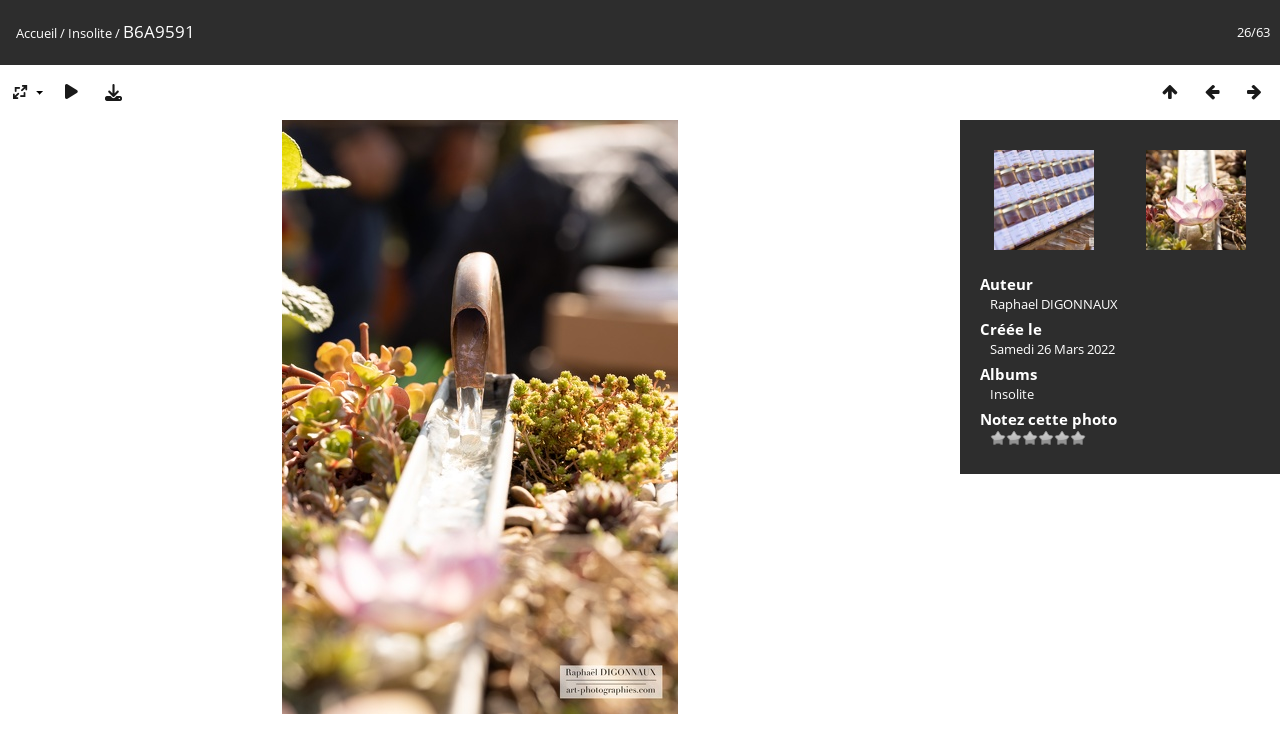

--- FILE ---
content_type: text/html; charset=utf-8
request_url: https://art-photographies.com/picture.php?/5986/category/58
body_size: 3325
content:
<!DOCTYPE html>
<html lang=fr dir=ltr>
<head>
<title> B6A9591</title>
<link rel="shortcut icon" type="image/x-icon" href="themes/default/icon/favicon.ico">
<link rel="stylesheet" type="text/css" href="themes/modus/css/open-sans/open-sans.css"> <link rel="stylesheet" type="text/css" href="_data/combined/1824y20.css">   <link rel=canonical href="picture.php?/5986">
<meta name=viewport content="width=device-width,initial-scale=1">
<script>if(document.documentElement.offsetWidth>1270)document.documentElement.className='wide'</script>

<meta name="generator" content="Piwigo (aka PWG), see piwigo.org">

<meta name="author" content="Raphael DIGONNAUX">
<meta name="description" content=" B6A9591 - _B6A9591.jpg">


</head>

<body id=thePicturePage class="section-categories category-58 image-5986 " data-infos='{"section":"categories","category_id":"58","image_id":"5986"}'>

<div id="content">



<div class=titrePage id=imageHeaderBar><div class="imageNumber">26/63</div>
	<div class="browsePath">
		<a href="/">Accueil</a> / <a href="index.php?/category/58">Insolite</a><span class="browsePathSeparator"> / </span><h2> B6A9591</h2>
	</div>
</div>

<div id="imageToolBar">

<div class="navigationButtons">
<a href="index.php?/category/58/start-15" title="Miniatures" class="pwg-state-default pwg-button"><span class="pwg-icon pwg-icon-arrow-n"></span><span class="pwg-button-text">Miniatures</span></a><a href="picture.php?/5987/category/58" title="Précédente :  B6A9599" class="pwg-state-default pwg-button"><span class="pwg-icon pwg-icon-arrow-w"></span><span class="pwg-button-text">Précédente</span></a><a href="picture.php?/5985/category/58" title="Suivante :  B6A9589" class="pwg-state-default pwg-button pwg-button-icon-right"><span class="pwg-icon pwg-icon-arrow-e"></span><span class="pwg-button-text">Suivante</span></a></div>

<div class=actionButtonsWrapper><a id=imageActionsSwitch class=pwg-button><span class="pwg-icon pwg-icon-ellipsis"></span></a><div class="actionButtons">
<a id="derivativeSwitchLink" title="Tailles de photo" class="pwg-state-default pwg-button" rel="nofollow"><span class="pwg-icon pwg-icon-sizes"></span><span class="pwg-button-text">Tailles de photo</span></a><div id="derivativeSwitchBox" class="switchBox"><div class="switchBoxTitle">Tailles de photo</div><span class="switchCheck" id="derivativeChecked2small" style="visibility:hidden">&#x2714; </span><a href="javascript:changeImgSrc('_data/i/upload/2022/03/27/20220327115518-8f7ec034-2s.jpg','2small','2small')">XXS - minuscule<span class="derivativeSizeDetails"> (160 x 240)</span></a><br><span class="switchCheck" id="derivativeCheckedxsmall" style="visibility:hidden">&#x2714; </span><a href="javascript:changeImgSrc('_data/i/upload/2022/03/27/20220327115518-8f7ec034-xs.jpg','xsmall','xsmall')">XS - très petit<span class="derivativeSizeDetails"> (216 x 324)</span></a><br><span class="switchCheck" id="derivativeCheckedsmall" style="visibility:hidden">&#x2714; </span><a href="javascript:changeImgSrc('_data/i/upload/2022/03/27/20220327115518-8f7ec034-sm.jpg','small','small')">S - petit<span class="derivativeSizeDetails"> (288 x 432)</span></a><br><span class="switchCheck" id="derivativeCheckedmedium">&#x2714; </span><a href="javascript:changeImgSrc('_data/i/upload/2022/03/27/20220327115518-8f7ec034-me.jpg','medium','medium')">M - moyen<span class="derivativeSizeDetails"> (396 x 594)</span></a><br><span class="switchCheck" id="derivativeCheckedlarge" style="visibility:hidden">&#x2714; </span><a href="javascript:changeImgSrc('_data/i/upload/2022/03/27/20220327115518-8f7ec034-la.jpg','large','large')">L - grand<span class="derivativeSizeDetails"> (504 x 756)</span></a><br><span class="switchCheck" id="derivativeCheckedxlarge" style="visibility:hidden">&#x2714; </span><a href="javascript:changeImgSrc('_data/i/upload/2022/03/27/20220327115518-8f7ec034-xl.jpg','xlarge','xlarge')">XL - très grand<span class="derivativeSizeDetails"> (612 x 918)</span></a><br><span class="switchCheck" id="derivativeCheckedxxlarge" style="visibility:hidden">&#x2714; </span><a href="javascript:changeImgSrc('_data/i/upload/2022/03/27/20220327115518-8f7ec034-xx.jpg','xxlarge','xxlarge')">XXL - énorme<span class="derivativeSizeDetails"> (828 x 1242)</span></a><br><a href="javascript:phpWGOpenWindow('./upload/2022/03/27/20220327115518-8f7ec034.jpg','xxx','scrollbars=yes,toolbar=no,status=no,resizable=yes')" rel="nofollow">Original</a></div>
<a href="picture.php?/5986/category/58&amp;slideshow=" title="diaporama" class="pwg-state-default pwg-button" rel="nofollow"><span class="pwg-icon pwg-icon-slideshow"></span><span class="pwg-button-text">diaporama</span></a><a id="downloadSwitchLink" href="action.php?id=5986&amp;part=e&amp;download" title="Télécharger ce fichier" class="pwg-state-default pwg-button" rel="nofollow"><span class="pwg-icon pwg-icon-save"></span><span class="pwg-button-text">Télécharger</span></a> </div></div>
</div>
<div id="theImageAndInfos">
<div id="theImage">


<noscript><img src="_data/i/upload/2022/03/27/20220327115518-8f7ec034-me.jpg" width="396" height="594" alt="_B6A9591.jpg" id="theMainImage" usemap="#mapmedium" title=" B6A9591 - _B6A9591.jpg" itemprop=contentURL></noscript>

  <img class="file-ext-jpg path-ext-jpg" src="_data/i/upload/2022/03/27/20220327115518-8f7ec034-me.jpg"width="396" height="594" alt="_B6A9591.jpg" id="theMainImage" usemap="#mapmedium" title=" B6A9591 - _B6A9591.jpg">
  

<map name="map2small"><area shape=rect coords="0,0,40,240" href="picture.php?/5987/category/58" title="Précédente :  B6A9599" alt=" B6A9599"><area shape=rect coords="40,0,119,60" href="index.php?/category/58/start-15" title="Miniatures" alt="Miniatures"><area shape=rect coords="120,0,160,240" href="picture.php?/5985/category/58" title="Suivante :  B6A9589" alt=" B6A9589"></map><map name="mapxsmall"><area shape=rect coords="0,0,54,324" href="picture.php?/5987/category/58" title="Précédente :  B6A9599" alt=" B6A9599"><area shape=rect coords="54,0,161,81" href="index.php?/category/58/start-15" title="Miniatures" alt="Miniatures"><area shape=rect coords="162,0,216,324" href="picture.php?/5985/category/58" title="Suivante :  B6A9589" alt=" B6A9589"></map><map name="mapsmall"><area shape=rect coords="0,0,72,432" href="picture.php?/5987/category/58" title="Précédente :  B6A9599" alt=" B6A9599"><area shape=rect coords="72,0,214,108" href="index.php?/category/58/start-15" title="Miniatures" alt="Miniatures"><area shape=rect coords="216,0,288,432" href="picture.php?/5985/category/58" title="Suivante :  B6A9589" alt=" B6A9589"></map><map name="mapmedium"><area shape=rect coords="0,0,99,594" href="picture.php?/5987/category/58" title="Précédente :  B6A9599" alt=" B6A9599"><area shape=rect coords="99,0,295,148" href="index.php?/category/58/start-15" title="Miniatures" alt="Miniatures"><area shape=rect coords="297,0,396,594" href="picture.php?/5985/category/58" title="Suivante :  B6A9589" alt=" B6A9589"></map><map name="maplarge"><area shape=rect coords="0,0,126,756" href="picture.php?/5987/category/58" title="Précédente :  B6A9599" alt=" B6A9599"><area shape=rect coords="126,0,376,189" href="index.php?/category/58/start-15" title="Miniatures" alt="Miniatures"><area shape=rect coords="378,0,504,756" href="picture.php?/5985/category/58" title="Suivante :  B6A9589" alt=" B6A9589"></map><map name="mapxlarge"><area shape=rect coords="0,0,153,918" href="picture.php?/5987/category/58" title="Précédente :  B6A9599" alt=" B6A9599"><area shape=rect coords="153,0,456,229" href="index.php?/category/58/start-15" title="Miniatures" alt="Miniatures"><area shape=rect coords="460,0,612,918" href="picture.php?/5985/category/58" title="Suivante :  B6A9589" alt=" B6A9589"></map><map name="mapxxlarge"><area shape=rect coords="0,0,207,1242" href="picture.php?/5987/category/58" title="Précédente :  B6A9599" alt=" B6A9599"><area shape=rect coords="207,0,617,310" href="index.php?/category/58/start-15" title="Miniatures" alt="Miniatures"><area shape=rect coords="622,0,828,1242" href="picture.php?/5985/category/58" title="Suivante :  B6A9589" alt=" B6A9589"></map>


</div><div id="infoSwitcher"></div><div id="imageInfos">
	<div class="navThumbs">
			<a class="navThumb" id="linkPrev" href="picture.php?/5987/category/58" title="Précédente :  B6A9599" rel="prev">
				<span class="thumbHover prevThumbHover"></span>
        <img class="" src="_data/i/upload/2022/03/27/20220327115521-b9de45c5-sq.jpg" alt=" B6A9599">
			</a>
			<a class="navThumb" id="linkNext" href="picture.php?/5985/category/58" title="Suivante :  B6A9589" rel="next">
				<span class="thumbHover nextThumbHover"></span>
				<img class="" src="_data/i/upload/2022/03/27/20220327115516-3b47a7c6-sq.jpg" alt=" B6A9589">
			</a>
	</div>

<dl id="standard" class="imageInfoTable">
<div id="Author" class="imageInfo"><dt>Auteur</dt><dd>Raphael DIGONNAUX</dd></div><div id="datecreate" class="imageInfo"><dt>Créée le</dt><dd><a href="index.php?/created-monthly-list-2022-03-26" rel="nofollow">Samedi 26 Mars 2022</a></dd></div><div id="Categories" class="imageInfo"><dt>Albums</dt><dd><ul><li><a href="index.php?/category/58">Insolite</a></li></ul></dd></div><div id="rating" class="imageInfo"><dt><span id="updateRate">Notez cette photo</span></dt><dd><form action="picture.php?/5986/category/58&amp;action=rate" method="post" id="rateForm" style="margin:0;"><div><input type="submit" name="rate" value="0" class="rateButton" title="0"><input type="submit" name="rate" value="1" class="rateButton" title="1"><input type="submit" name="rate" value="2" class="rateButton" title="2"><input type="submit" name="rate" value="3" class="rateButton" title="3"><input type="submit" name="rate" value="4" class="rateButton" title="4"><input type="submit" name="rate" value="5" class="rateButton" title="5">			</div>
			</form>
		</dd>
	</div>


</dl>

</div>
</div>


</div>
<div id="copyright">
	Propulsé par	<a href="https://fr.piwigo.org">Piwigo</a>
	
<script type="text/javascript" src="_data/combined/1ix6tll.js"></script>
<script type="text/javascript">//<![CDATA[

RVAS = {
derivatives: [
{w:160,h:240,url:'_data/i/upload/2022/03/27/20220327115518-8f7ec034-2s.jpg',type:'2small'},{w:216,h:324,url:'_data/i/upload/2022/03/27/20220327115518-8f7ec034-xs.jpg',type:'xsmall'},{w:288,h:432,url:'_data/i/upload/2022/03/27/20220327115518-8f7ec034-sm.jpg',type:'small'},{w:396,h:594,url:'_data/i/upload/2022/03/27/20220327115518-8f7ec034-me.jpg',type:'medium'},{w:504,h:756,url:'_data/i/upload/2022/03/27/20220327115518-8f7ec034-la.jpg',type:'large'},{w:612,h:918,url:'_data/i/upload/2022/03/27/20220327115518-8f7ec034-xl.jpg',type:'xlarge'},{w:828,h:1242,url:'_data/i/upload/2022/03/27/20220327115518-8f7ec034-xx.jpg',type:'xxlarge'}],
cp: '/'
}
rvas_choose();
document.onkeydown = function(e){e=e||window.event;if (e.altKey) return true;var target=e.target||e.srcElement;if (target && target.type) return true;	var keyCode=e.keyCode||e.which, docElem=document.documentElement, url;switch(keyCode){case 63235: case 39: if (e.ctrlKey || docElem.scrollLeft==docElem.scrollWidth-docElem.clientWidth)url="picture.php?/5985/category/58"; break;case 63234: case 37: if (e.ctrlKey || docElem.scrollLeft==0)url="picture.php?/5987/category/58"; break;case 36: if (e.ctrlKey)url="picture.php?/10181/category/58"; break;case 35: if (e.ctrlKey)url="picture.php?/5017/category/58"; break;case 38: if (e.ctrlKey)url="index.php?/category/58/start-15"; break;}if (url) {window.location=url.replace("&amp;","&"); return false;}return true;}
function changeImgSrc(url,typeSave,typeMap)
{
	var theImg = document.getElementById("theMainImage");
	if (theImg)
	{
		theImg.removeAttribute("width");theImg.removeAttribute("height");
		theImg.src = url;
		theImg.useMap = "#map"+typeMap;
	}
	jQuery('#derivativeSwitchBox .switchCheck').css('visibility','hidden');
	jQuery('#derivativeChecked'+typeMap).css('visibility','visible');
	document.cookie = 'picture_deriv='+typeSave+';path=/';
}
(window.SwitchBox=window.SwitchBox||[]).push("#derivativeSwitchLink", "#derivativeSwitchBox");
var _pwgRatingAutoQueue = _pwgRatingAutoQueue||[];_pwgRatingAutoQueue.push( {rootUrl: '', image_id: 5986,onSuccess : function(rating) {var e = document.getElementById("updateRate");if (e) e.innerHTML = "Mettre à jour votre note";e = document.getElementById("ratingScore");if (e) e.innerHTML = rating.score;e = document.getElementById("ratingCount");if (e) {if (rating.count == 1) {e.innerHTML = "(%d note)".replace( "%d", rating.count);} else {e.innerHTML = "(%d notes)".replace( "%d", rating.count);}}}} );
//]]></script>
<script type="text/javascript">
(function() {
var s,after = document.getElementsByTagName('script')[document.getElementsByTagName('script').length-1];
s=document.createElement('script'); s.type='text/javascript'; s.async=true; s.src='_data/combined/5vh7xx.js';
after = after.parentNode.insertBefore(s, after);
})();
</script>
<span id="persofooter">
- Tout droits réservés : Raphaël DIGONNAUX Photographe 07 60 03 66 51
</span>
</div></body>
</html>